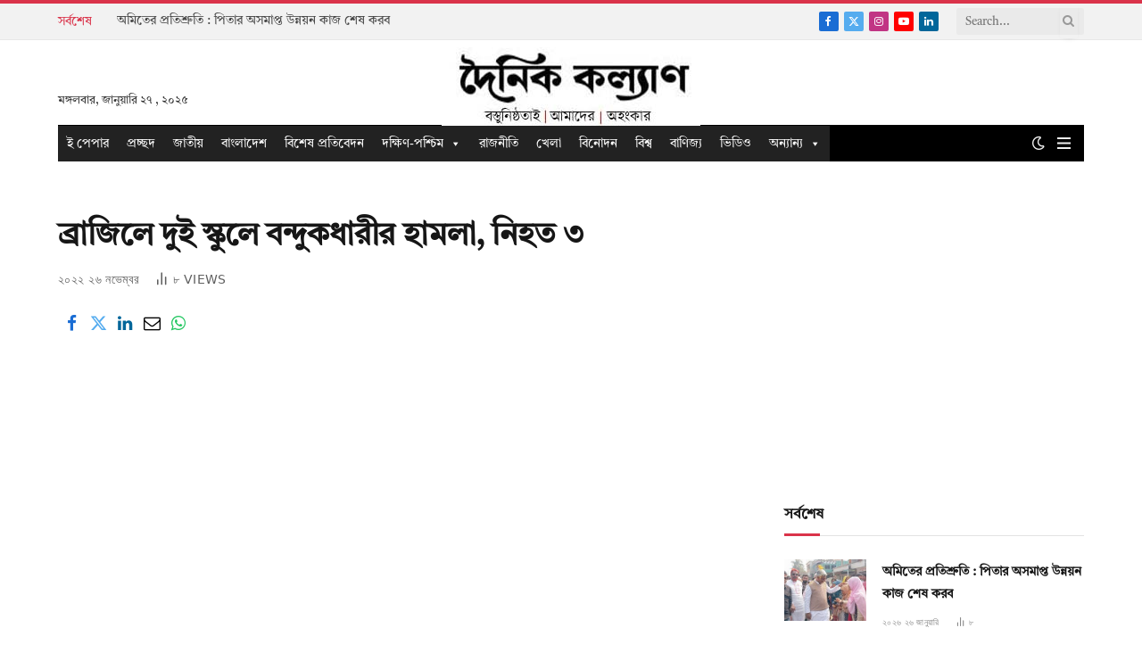

--- FILE ---
content_type: text/html; charset=utf-8
request_url: https://www.google.com/recaptcha/api2/aframe
body_size: 270
content:
<!DOCTYPE HTML><html><head><meta http-equiv="content-type" content="text/html; charset=UTF-8"></head><body><script nonce="lQ9CzZ-L9RFiIA8RmGPVjA">/** Anti-fraud and anti-abuse applications only. See google.com/recaptcha */ try{var clients={'sodar':'https://pagead2.googlesyndication.com/pagead/sodar?'};window.addEventListener("message",function(a){try{if(a.source===window.parent){var b=JSON.parse(a.data);var c=clients[b['id']];if(c){var d=document.createElement('img');d.src=c+b['params']+'&rc='+(localStorage.getItem("rc::a")?sessionStorage.getItem("rc::b"):"");window.document.body.appendChild(d);sessionStorage.setItem("rc::e",parseInt(sessionStorage.getItem("rc::e")||0)+1);localStorage.setItem("rc::h",'1769463975525');}}}catch(b){}});window.parent.postMessage("_grecaptcha_ready", "*");}catch(b){}</script></body></html>

--- FILE ---
content_type: text/javascript; charset=UTF-8
request_url: https://dainikkalyan.com/wp-content/cache/debloat/js/803604ff6df504c5fe3fce7212648efa.js
body_size: -115
content:
jQuery(document).ready(function(){jQuery("body").append('<div id="sbttBacktotop" class="sbttBacktotop"><img src="'+sbttback.sbttimg+'" alt"sbtt"></div>');jQuery(window).scroll(function(){if(jQuery(this).scrollTop()!=0){jQuery("#sbttBacktotop").fadeIn()}else{jQuery("#sbttBacktotop").fadeOut()}});jQuery("#sbttBacktotop").on('click touchstart',function(e){e.preventDefault();jQuery("body,html").animate({scrollTop:0},500);return!1})})